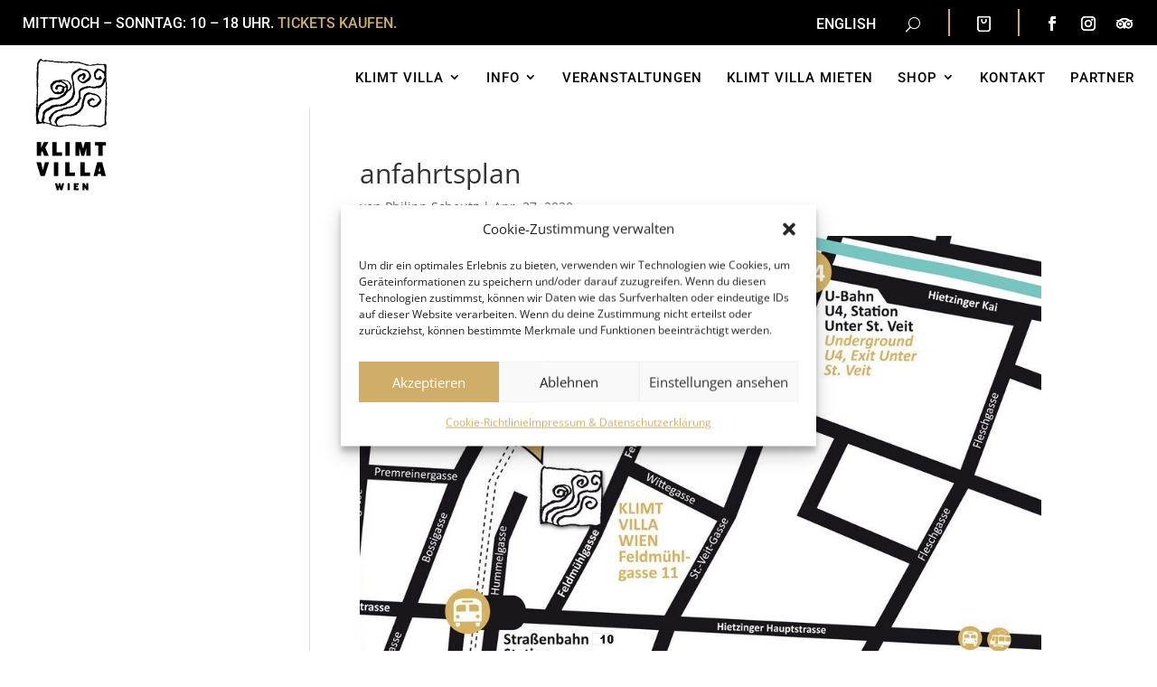

--- FILE ---
content_type: text/html; charset=utf-8
request_url: https://www.google.com/recaptcha/api2/anchor?ar=1&k=6LeWE-8UAAAAAC5IwTu1d2JjZhmd4axSC1H2bZ5z&co=aHR0cHM6Ly93d3cua2xpbXR2aWxsYS5hdDo0NDM.&hl=en&v=7gg7H51Q-naNfhmCP3_R47ho&size=invisible&anchor-ms=20000&execute-ms=30000&cb=ri1cx4psygv6
body_size: 48457
content:
<!DOCTYPE HTML><html dir="ltr" lang="en"><head><meta http-equiv="Content-Type" content="text/html; charset=UTF-8">
<meta http-equiv="X-UA-Compatible" content="IE=edge">
<title>reCAPTCHA</title>
<style type="text/css">
/* cyrillic-ext */
@font-face {
  font-family: 'Roboto';
  font-style: normal;
  font-weight: 400;
  font-stretch: 100%;
  src: url(//fonts.gstatic.com/s/roboto/v48/KFO7CnqEu92Fr1ME7kSn66aGLdTylUAMa3GUBHMdazTgWw.woff2) format('woff2');
  unicode-range: U+0460-052F, U+1C80-1C8A, U+20B4, U+2DE0-2DFF, U+A640-A69F, U+FE2E-FE2F;
}
/* cyrillic */
@font-face {
  font-family: 'Roboto';
  font-style: normal;
  font-weight: 400;
  font-stretch: 100%;
  src: url(//fonts.gstatic.com/s/roboto/v48/KFO7CnqEu92Fr1ME7kSn66aGLdTylUAMa3iUBHMdazTgWw.woff2) format('woff2');
  unicode-range: U+0301, U+0400-045F, U+0490-0491, U+04B0-04B1, U+2116;
}
/* greek-ext */
@font-face {
  font-family: 'Roboto';
  font-style: normal;
  font-weight: 400;
  font-stretch: 100%;
  src: url(//fonts.gstatic.com/s/roboto/v48/KFO7CnqEu92Fr1ME7kSn66aGLdTylUAMa3CUBHMdazTgWw.woff2) format('woff2');
  unicode-range: U+1F00-1FFF;
}
/* greek */
@font-face {
  font-family: 'Roboto';
  font-style: normal;
  font-weight: 400;
  font-stretch: 100%;
  src: url(//fonts.gstatic.com/s/roboto/v48/KFO7CnqEu92Fr1ME7kSn66aGLdTylUAMa3-UBHMdazTgWw.woff2) format('woff2');
  unicode-range: U+0370-0377, U+037A-037F, U+0384-038A, U+038C, U+038E-03A1, U+03A3-03FF;
}
/* math */
@font-face {
  font-family: 'Roboto';
  font-style: normal;
  font-weight: 400;
  font-stretch: 100%;
  src: url(//fonts.gstatic.com/s/roboto/v48/KFO7CnqEu92Fr1ME7kSn66aGLdTylUAMawCUBHMdazTgWw.woff2) format('woff2');
  unicode-range: U+0302-0303, U+0305, U+0307-0308, U+0310, U+0312, U+0315, U+031A, U+0326-0327, U+032C, U+032F-0330, U+0332-0333, U+0338, U+033A, U+0346, U+034D, U+0391-03A1, U+03A3-03A9, U+03B1-03C9, U+03D1, U+03D5-03D6, U+03F0-03F1, U+03F4-03F5, U+2016-2017, U+2034-2038, U+203C, U+2040, U+2043, U+2047, U+2050, U+2057, U+205F, U+2070-2071, U+2074-208E, U+2090-209C, U+20D0-20DC, U+20E1, U+20E5-20EF, U+2100-2112, U+2114-2115, U+2117-2121, U+2123-214F, U+2190, U+2192, U+2194-21AE, U+21B0-21E5, U+21F1-21F2, U+21F4-2211, U+2213-2214, U+2216-22FF, U+2308-230B, U+2310, U+2319, U+231C-2321, U+2336-237A, U+237C, U+2395, U+239B-23B7, U+23D0, U+23DC-23E1, U+2474-2475, U+25AF, U+25B3, U+25B7, U+25BD, U+25C1, U+25CA, U+25CC, U+25FB, U+266D-266F, U+27C0-27FF, U+2900-2AFF, U+2B0E-2B11, U+2B30-2B4C, U+2BFE, U+3030, U+FF5B, U+FF5D, U+1D400-1D7FF, U+1EE00-1EEFF;
}
/* symbols */
@font-face {
  font-family: 'Roboto';
  font-style: normal;
  font-weight: 400;
  font-stretch: 100%;
  src: url(//fonts.gstatic.com/s/roboto/v48/KFO7CnqEu92Fr1ME7kSn66aGLdTylUAMaxKUBHMdazTgWw.woff2) format('woff2');
  unicode-range: U+0001-000C, U+000E-001F, U+007F-009F, U+20DD-20E0, U+20E2-20E4, U+2150-218F, U+2190, U+2192, U+2194-2199, U+21AF, U+21E6-21F0, U+21F3, U+2218-2219, U+2299, U+22C4-22C6, U+2300-243F, U+2440-244A, U+2460-24FF, U+25A0-27BF, U+2800-28FF, U+2921-2922, U+2981, U+29BF, U+29EB, U+2B00-2BFF, U+4DC0-4DFF, U+FFF9-FFFB, U+10140-1018E, U+10190-1019C, U+101A0, U+101D0-101FD, U+102E0-102FB, U+10E60-10E7E, U+1D2C0-1D2D3, U+1D2E0-1D37F, U+1F000-1F0FF, U+1F100-1F1AD, U+1F1E6-1F1FF, U+1F30D-1F30F, U+1F315, U+1F31C, U+1F31E, U+1F320-1F32C, U+1F336, U+1F378, U+1F37D, U+1F382, U+1F393-1F39F, U+1F3A7-1F3A8, U+1F3AC-1F3AF, U+1F3C2, U+1F3C4-1F3C6, U+1F3CA-1F3CE, U+1F3D4-1F3E0, U+1F3ED, U+1F3F1-1F3F3, U+1F3F5-1F3F7, U+1F408, U+1F415, U+1F41F, U+1F426, U+1F43F, U+1F441-1F442, U+1F444, U+1F446-1F449, U+1F44C-1F44E, U+1F453, U+1F46A, U+1F47D, U+1F4A3, U+1F4B0, U+1F4B3, U+1F4B9, U+1F4BB, U+1F4BF, U+1F4C8-1F4CB, U+1F4D6, U+1F4DA, U+1F4DF, U+1F4E3-1F4E6, U+1F4EA-1F4ED, U+1F4F7, U+1F4F9-1F4FB, U+1F4FD-1F4FE, U+1F503, U+1F507-1F50B, U+1F50D, U+1F512-1F513, U+1F53E-1F54A, U+1F54F-1F5FA, U+1F610, U+1F650-1F67F, U+1F687, U+1F68D, U+1F691, U+1F694, U+1F698, U+1F6AD, U+1F6B2, U+1F6B9-1F6BA, U+1F6BC, U+1F6C6-1F6CF, U+1F6D3-1F6D7, U+1F6E0-1F6EA, U+1F6F0-1F6F3, U+1F6F7-1F6FC, U+1F700-1F7FF, U+1F800-1F80B, U+1F810-1F847, U+1F850-1F859, U+1F860-1F887, U+1F890-1F8AD, U+1F8B0-1F8BB, U+1F8C0-1F8C1, U+1F900-1F90B, U+1F93B, U+1F946, U+1F984, U+1F996, U+1F9E9, U+1FA00-1FA6F, U+1FA70-1FA7C, U+1FA80-1FA89, U+1FA8F-1FAC6, U+1FACE-1FADC, U+1FADF-1FAE9, U+1FAF0-1FAF8, U+1FB00-1FBFF;
}
/* vietnamese */
@font-face {
  font-family: 'Roboto';
  font-style: normal;
  font-weight: 400;
  font-stretch: 100%;
  src: url(//fonts.gstatic.com/s/roboto/v48/KFO7CnqEu92Fr1ME7kSn66aGLdTylUAMa3OUBHMdazTgWw.woff2) format('woff2');
  unicode-range: U+0102-0103, U+0110-0111, U+0128-0129, U+0168-0169, U+01A0-01A1, U+01AF-01B0, U+0300-0301, U+0303-0304, U+0308-0309, U+0323, U+0329, U+1EA0-1EF9, U+20AB;
}
/* latin-ext */
@font-face {
  font-family: 'Roboto';
  font-style: normal;
  font-weight: 400;
  font-stretch: 100%;
  src: url(//fonts.gstatic.com/s/roboto/v48/KFO7CnqEu92Fr1ME7kSn66aGLdTylUAMa3KUBHMdazTgWw.woff2) format('woff2');
  unicode-range: U+0100-02BA, U+02BD-02C5, U+02C7-02CC, U+02CE-02D7, U+02DD-02FF, U+0304, U+0308, U+0329, U+1D00-1DBF, U+1E00-1E9F, U+1EF2-1EFF, U+2020, U+20A0-20AB, U+20AD-20C0, U+2113, U+2C60-2C7F, U+A720-A7FF;
}
/* latin */
@font-face {
  font-family: 'Roboto';
  font-style: normal;
  font-weight: 400;
  font-stretch: 100%;
  src: url(//fonts.gstatic.com/s/roboto/v48/KFO7CnqEu92Fr1ME7kSn66aGLdTylUAMa3yUBHMdazQ.woff2) format('woff2');
  unicode-range: U+0000-00FF, U+0131, U+0152-0153, U+02BB-02BC, U+02C6, U+02DA, U+02DC, U+0304, U+0308, U+0329, U+2000-206F, U+20AC, U+2122, U+2191, U+2193, U+2212, U+2215, U+FEFF, U+FFFD;
}
/* cyrillic-ext */
@font-face {
  font-family: 'Roboto';
  font-style: normal;
  font-weight: 500;
  font-stretch: 100%;
  src: url(//fonts.gstatic.com/s/roboto/v48/KFO7CnqEu92Fr1ME7kSn66aGLdTylUAMa3GUBHMdazTgWw.woff2) format('woff2');
  unicode-range: U+0460-052F, U+1C80-1C8A, U+20B4, U+2DE0-2DFF, U+A640-A69F, U+FE2E-FE2F;
}
/* cyrillic */
@font-face {
  font-family: 'Roboto';
  font-style: normal;
  font-weight: 500;
  font-stretch: 100%;
  src: url(//fonts.gstatic.com/s/roboto/v48/KFO7CnqEu92Fr1ME7kSn66aGLdTylUAMa3iUBHMdazTgWw.woff2) format('woff2');
  unicode-range: U+0301, U+0400-045F, U+0490-0491, U+04B0-04B1, U+2116;
}
/* greek-ext */
@font-face {
  font-family: 'Roboto';
  font-style: normal;
  font-weight: 500;
  font-stretch: 100%;
  src: url(//fonts.gstatic.com/s/roboto/v48/KFO7CnqEu92Fr1ME7kSn66aGLdTylUAMa3CUBHMdazTgWw.woff2) format('woff2');
  unicode-range: U+1F00-1FFF;
}
/* greek */
@font-face {
  font-family: 'Roboto';
  font-style: normal;
  font-weight: 500;
  font-stretch: 100%;
  src: url(//fonts.gstatic.com/s/roboto/v48/KFO7CnqEu92Fr1ME7kSn66aGLdTylUAMa3-UBHMdazTgWw.woff2) format('woff2');
  unicode-range: U+0370-0377, U+037A-037F, U+0384-038A, U+038C, U+038E-03A1, U+03A3-03FF;
}
/* math */
@font-face {
  font-family: 'Roboto';
  font-style: normal;
  font-weight: 500;
  font-stretch: 100%;
  src: url(//fonts.gstatic.com/s/roboto/v48/KFO7CnqEu92Fr1ME7kSn66aGLdTylUAMawCUBHMdazTgWw.woff2) format('woff2');
  unicode-range: U+0302-0303, U+0305, U+0307-0308, U+0310, U+0312, U+0315, U+031A, U+0326-0327, U+032C, U+032F-0330, U+0332-0333, U+0338, U+033A, U+0346, U+034D, U+0391-03A1, U+03A3-03A9, U+03B1-03C9, U+03D1, U+03D5-03D6, U+03F0-03F1, U+03F4-03F5, U+2016-2017, U+2034-2038, U+203C, U+2040, U+2043, U+2047, U+2050, U+2057, U+205F, U+2070-2071, U+2074-208E, U+2090-209C, U+20D0-20DC, U+20E1, U+20E5-20EF, U+2100-2112, U+2114-2115, U+2117-2121, U+2123-214F, U+2190, U+2192, U+2194-21AE, U+21B0-21E5, U+21F1-21F2, U+21F4-2211, U+2213-2214, U+2216-22FF, U+2308-230B, U+2310, U+2319, U+231C-2321, U+2336-237A, U+237C, U+2395, U+239B-23B7, U+23D0, U+23DC-23E1, U+2474-2475, U+25AF, U+25B3, U+25B7, U+25BD, U+25C1, U+25CA, U+25CC, U+25FB, U+266D-266F, U+27C0-27FF, U+2900-2AFF, U+2B0E-2B11, U+2B30-2B4C, U+2BFE, U+3030, U+FF5B, U+FF5D, U+1D400-1D7FF, U+1EE00-1EEFF;
}
/* symbols */
@font-face {
  font-family: 'Roboto';
  font-style: normal;
  font-weight: 500;
  font-stretch: 100%;
  src: url(//fonts.gstatic.com/s/roboto/v48/KFO7CnqEu92Fr1ME7kSn66aGLdTylUAMaxKUBHMdazTgWw.woff2) format('woff2');
  unicode-range: U+0001-000C, U+000E-001F, U+007F-009F, U+20DD-20E0, U+20E2-20E4, U+2150-218F, U+2190, U+2192, U+2194-2199, U+21AF, U+21E6-21F0, U+21F3, U+2218-2219, U+2299, U+22C4-22C6, U+2300-243F, U+2440-244A, U+2460-24FF, U+25A0-27BF, U+2800-28FF, U+2921-2922, U+2981, U+29BF, U+29EB, U+2B00-2BFF, U+4DC0-4DFF, U+FFF9-FFFB, U+10140-1018E, U+10190-1019C, U+101A0, U+101D0-101FD, U+102E0-102FB, U+10E60-10E7E, U+1D2C0-1D2D3, U+1D2E0-1D37F, U+1F000-1F0FF, U+1F100-1F1AD, U+1F1E6-1F1FF, U+1F30D-1F30F, U+1F315, U+1F31C, U+1F31E, U+1F320-1F32C, U+1F336, U+1F378, U+1F37D, U+1F382, U+1F393-1F39F, U+1F3A7-1F3A8, U+1F3AC-1F3AF, U+1F3C2, U+1F3C4-1F3C6, U+1F3CA-1F3CE, U+1F3D4-1F3E0, U+1F3ED, U+1F3F1-1F3F3, U+1F3F5-1F3F7, U+1F408, U+1F415, U+1F41F, U+1F426, U+1F43F, U+1F441-1F442, U+1F444, U+1F446-1F449, U+1F44C-1F44E, U+1F453, U+1F46A, U+1F47D, U+1F4A3, U+1F4B0, U+1F4B3, U+1F4B9, U+1F4BB, U+1F4BF, U+1F4C8-1F4CB, U+1F4D6, U+1F4DA, U+1F4DF, U+1F4E3-1F4E6, U+1F4EA-1F4ED, U+1F4F7, U+1F4F9-1F4FB, U+1F4FD-1F4FE, U+1F503, U+1F507-1F50B, U+1F50D, U+1F512-1F513, U+1F53E-1F54A, U+1F54F-1F5FA, U+1F610, U+1F650-1F67F, U+1F687, U+1F68D, U+1F691, U+1F694, U+1F698, U+1F6AD, U+1F6B2, U+1F6B9-1F6BA, U+1F6BC, U+1F6C6-1F6CF, U+1F6D3-1F6D7, U+1F6E0-1F6EA, U+1F6F0-1F6F3, U+1F6F7-1F6FC, U+1F700-1F7FF, U+1F800-1F80B, U+1F810-1F847, U+1F850-1F859, U+1F860-1F887, U+1F890-1F8AD, U+1F8B0-1F8BB, U+1F8C0-1F8C1, U+1F900-1F90B, U+1F93B, U+1F946, U+1F984, U+1F996, U+1F9E9, U+1FA00-1FA6F, U+1FA70-1FA7C, U+1FA80-1FA89, U+1FA8F-1FAC6, U+1FACE-1FADC, U+1FADF-1FAE9, U+1FAF0-1FAF8, U+1FB00-1FBFF;
}
/* vietnamese */
@font-face {
  font-family: 'Roboto';
  font-style: normal;
  font-weight: 500;
  font-stretch: 100%;
  src: url(//fonts.gstatic.com/s/roboto/v48/KFO7CnqEu92Fr1ME7kSn66aGLdTylUAMa3OUBHMdazTgWw.woff2) format('woff2');
  unicode-range: U+0102-0103, U+0110-0111, U+0128-0129, U+0168-0169, U+01A0-01A1, U+01AF-01B0, U+0300-0301, U+0303-0304, U+0308-0309, U+0323, U+0329, U+1EA0-1EF9, U+20AB;
}
/* latin-ext */
@font-face {
  font-family: 'Roboto';
  font-style: normal;
  font-weight: 500;
  font-stretch: 100%;
  src: url(//fonts.gstatic.com/s/roboto/v48/KFO7CnqEu92Fr1ME7kSn66aGLdTylUAMa3KUBHMdazTgWw.woff2) format('woff2');
  unicode-range: U+0100-02BA, U+02BD-02C5, U+02C7-02CC, U+02CE-02D7, U+02DD-02FF, U+0304, U+0308, U+0329, U+1D00-1DBF, U+1E00-1E9F, U+1EF2-1EFF, U+2020, U+20A0-20AB, U+20AD-20C0, U+2113, U+2C60-2C7F, U+A720-A7FF;
}
/* latin */
@font-face {
  font-family: 'Roboto';
  font-style: normal;
  font-weight: 500;
  font-stretch: 100%;
  src: url(//fonts.gstatic.com/s/roboto/v48/KFO7CnqEu92Fr1ME7kSn66aGLdTylUAMa3yUBHMdazQ.woff2) format('woff2');
  unicode-range: U+0000-00FF, U+0131, U+0152-0153, U+02BB-02BC, U+02C6, U+02DA, U+02DC, U+0304, U+0308, U+0329, U+2000-206F, U+20AC, U+2122, U+2191, U+2193, U+2212, U+2215, U+FEFF, U+FFFD;
}
/* cyrillic-ext */
@font-face {
  font-family: 'Roboto';
  font-style: normal;
  font-weight: 900;
  font-stretch: 100%;
  src: url(//fonts.gstatic.com/s/roboto/v48/KFO7CnqEu92Fr1ME7kSn66aGLdTylUAMa3GUBHMdazTgWw.woff2) format('woff2');
  unicode-range: U+0460-052F, U+1C80-1C8A, U+20B4, U+2DE0-2DFF, U+A640-A69F, U+FE2E-FE2F;
}
/* cyrillic */
@font-face {
  font-family: 'Roboto';
  font-style: normal;
  font-weight: 900;
  font-stretch: 100%;
  src: url(//fonts.gstatic.com/s/roboto/v48/KFO7CnqEu92Fr1ME7kSn66aGLdTylUAMa3iUBHMdazTgWw.woff2) format('woff2');
  unicode-range: U+0301, U+0400-045F, U+0490-0491, U+04B0-04B1, U+2116;
}
/* greek-ext */
@font-face {
  font-family: 'Roboto';
  font-style: normal;
  font-weight: 900;
  font-stretch: 100%;
  src: url(//fonts.gstatic.com/s/roboto/v48/KFO7CnqEu92Fr1ME7kSn66aGLdTylUAMa3CUBHMdazTgWw.woff2) format('woff2');
  unicode-range: U+1F00-1FFF;
}
/* greek */
@font-face {
  font-family: 'Roboto';
  font-style: normal;
  font-weight: 900;
  font-stretch: 100%;
  src: url(//fonts.gstatic.com/s/roboto/v48/KFO7CnqEu92Fr1ME7kSn66aGLdTylUAMa3-UBHMdazTgWw.woff2) format('woff2');
  unicode-range: U+0370-0377, U+037A-037F, U+0384-038A, U+038C, U+038E-03A1, U+03A3-03FF;
}
/* math */
@font-face {
  font-family: 'Roboto';
  font-style: normal;
  font-weight: 900;
  font-stretch: 100%;
  src: url(//fonts.gstatic.com/s/roboto/v48/KFO7CnqEu92Fr1ME7kSn66aGLdTylUAMawCUBHMdazTgWw.woff2) format('woff2');
  unicode-range: U+0302-0303, U+0305, U+0307-0308, U+0310, U+0312, U+0315, U+031A, U+0326-0327, U+032C, U+032F-0330, U+0332-0333, U+0338, U+033A, U+0346, U+034D, U+0391-03A1, U+03A3-03A9, U+03B1-03C9, U+03D1, U+03D5-03D6, U+03F0-03F1, U+03F4-03F5, U+2016-2017, U+2034-2038, U+203C, U+2040, U+2043, U+2047, U+2050, U+2057, U+205F, U+2070-2071, U+2074-208E, U+2090-209C, U+20D0-20DC, U+20E1, U+20E5-20EF, U+2100-2112, U+2114-2115, U+2117-2121, U+2123-214F, U+2190, U+2192, U+2194-21AE, U+21B0-21E5, U+21F1-21F2, U+21F4-2211, U+2213-2214, U+2216-22FF, U+2308-230B, U+2310, U+2319, U+231C-2321, U+2336-237A, U+237C, U+2395, U+239B-23B7, U+23D0, U+23DC-23E1, U+2474-2475, U+25AF, U+25B3, U+25B7, U+25BD, U+25C1, U+25CA, U+25CC, U+25FB, U+266D-266F, U+27C0-27FF, U+2900-2AFF, U+2B0E-2B11, U+2B30-2B4C, U+2BFE, U+3030, U+FF5B, U+FF5D, U+1D400-1D7FF, U+1EE00-1EEFF;
}
/* symbols */
@font-face {
  font-family: 'Roboto';
  font-style: normal;
  font-weight: 900;
  font-stretch: 100%;
  src: url(//fonts.gstatic.com/s/roboto/v48/KFO7CnqEu92Fr1ME7kSn66aGLdTylUAMaxKUBHMdazTgWw.woff2) format('woff2');
  unicode-range: U+0001-000C, U+000E-001F, U+007F-009F, U+20DD-20E0, U+20E2-20E4, U+2150-218F, U+2190, U+2192, U+2194-2199, U+21AF, U+21E6-21F0, U+21F3, U+2218-2219, U+2299, U+22C4-22C6, U+2300-243F, U+2440-244A, U+2460-24FF, U+25A0-27BF, U+2800-28FF, U+2921-2922, U+2981, U+29BF, U+29EB, U+2B00-2BFF, U+4DC0-4DFF, U+FFF9-FFFB, U+10140-1018E, U+10190-1019C, U+101A0, U+101D0-101FD, U+102E0-102FB, U+10E60-10E7E, U+1D2C0-1D2D3, U+1D2E0-1D37F, U+1F000-1F0FF, U+1F100-1F1AD, U+1F1E6-1F1FF, U+1F30D-1F30F, U+1F315, U+1F31C, U+1F31E, U+1F320-1F32C, U+1F336, U+1F378, U+1F37D, U+1F382, U+1F393-1F39F, U+1F3A7-1F3A8, U+1F3AC-1F3AF, U+1F3C2, U+1F3C4-1F3C6, U+1F3CA-1F3CE, U+1F3D4-1F3E0, U+1F3ED, U+1F3F1-1F3F3, U+1F3F5-1F3F7, U+1F408, U+1F415, U+1F41F, U+1F426, U+1F43F, U+1F441-1F442, U+1F444, U+1F446-1F449, U+1F44C-1F44E, U+1F453, U+1F46A, U+1F47D, U+1F4A3, U+1F4B0, U+1F4B3, U+1F4B9, U+1F4BB, U+1F4BF, U+1F4C8-1F4CB, U+1F4D6, U+1F4DA, U+1F4DF, U+1F4E3-1F4E6, U+1F4EA-1F4ED, U+1F4F7, U+1F4F9-1F4FB, U+1F4FD-1F4FE, U+1F503, U+1F507-1F50B, U+1F50D, U+1F512-1F513, U+1F53E-1F54A, U+1F54F-1F5FA, U+1F610, U+1F650-1F67F, U+1F687, U+1F68D, U+1F691, U+1F694, U+1F698, U+1F6AD, U+1F6B2, U+1F6B9-1F6BA, U+1F6BC, U+1F6C6-1F6CF, U+1F6D3-1F6D7, U+1F6E0-1F6EA, U+1F6F0-1F6F3, U+1F6F7-1F6FC, U+1F700-1F7FF, U+1F800-1F80B, U+1F810-1F847, U+1F850-1F859, U+1F860-1F887, U+1F890-1F8AD, U+1F8B0-1F8BB, U+1F8C0-1F8C1, U+1F900-1F90B, U+1F93B, U+1F946, U+1F984, U+1F996, U+1F9E9, U+1FA00-1FA6F, U+1FA70-1FA7C, U+1FA80-1FA89, U+1FA8F-1FAC6, U+1FACE-1FADC, U+1FADF-1FAE9, U+1FAF0-1FAF8, U+1FB00-1FBFF;
}
/* vietnamese */
@font-face {
  font-family: 'Roboto';
  font-style: normal;
  font-weight: 900;
  font-stretch: 100%;
  src: url(//fonts.gstatic.com/s/roboto/v48/KFO7CnqEu92Fr1ME7kSn66aGLdTylUAMa3OUBHMdazTgWw.woff2) format('woff2');
  unicode-range: U+0102-0103, U+0110-0111, U+0128-0129, U+0168-0169, U+01A0-01A1, U+01AF-01B0, U+0300-0301, U+0303-0304, U+0308-0309, U+0323, U+0329, U+1EA0-1EF9, U+20AB;
}
/* latin-ext */
@font-face {
  font-family: 'Roboto';
  font-style: normal;
  font-weight: 900;
  font-stretch: 100%;
  src: url(//fonts.gstatic.com/s/roboto/v48/KFO7CnqEu92Fr1ME7kSn66aGLdTylUAMa3KUBHMdazTgWw.woff2) format('woff2');
  unicode-range: U+0100-02BA, U+02BD-02C5, U+02C7-02CC, U+02CE-02D7, U+02DD-02FF, U+0304, U+0308, U+0329, U+1D00-1DBF, U+1E00-1E9F, U+1EF2-1EFF, U+2020, U+20A0-20AB, U+20AD-20C0, U+2113, U+2C60-2C7F, U+A720-A7FF;
}
/* latin */
@font-face {
  font-family: 'Roboto';
  font-style: normal;
  font-weight: 900;
  font-stretch: 100%;
  src: url(//fonts.gstatic.com/s/roboto/v48/KFO7CnqEu92Fr1ME7kSn66aGLdTylUAMa3yUBHMdazQ.woff2) format('woff2');
  unicode-range: U+0000-00FF, U+0131, U+0152-0153, U+02BB-02BC, U+02C6, U+02DA, U+02DC, U+0304, U+0308, U+0329, U+2000-206F, U+20AC, U+2122, U+2191, U+2193, U+2212, U+2215, U+FEFF, U+FFFD;
}

</style>
<link rel="stylesheet" type="text/css" href="https://www.gstatic.com/recaptcha/releases/7gg7H51Q-naNfhmCP3_R47ho/styles__ltr.css">
<script nonce="ELmm5t5_VekX9dCNzC2WKA" type="text/javascript">window['__recaptcha_api'] = 'https://www.google.com/recaptcha/api2/';</script>
<script type="text/javascript" src="https://www.gstatic.com/recaptcha/releases/7gg7H51Q-naNfhmCP3_R47ho/recaptcha__en.js" nonce="ELmm5t5_VekX9dCNzC2WKA">
      
    </script></head>
<body><div id="rc-anchor-alert" class="rc-anchor-alert"></div>
<input type="hidden" id="recaptcha-token" value="[base64]">
<script type="text/javascript" nonce="ELmm5t5_VekX9dCNzC2WKA">
      recaptcha.anchor.Main.init("[\x22ainput\x22,[\x22bgdata\x22,\x22\x22,\[base64]/[base64]/[base64]/KE4oMTI0LHYsdi5HKSxMWihsLHYpKTpOKDEyNCx2LGwpLFYpLHYpLFQpKSxGKDE3MSx2KX0scjc9ZnVuY3Rpb24obCl7cmV0dXJuIGx9LEM9ZnVuY3Rpb24obCxWLHYpe04odixsLFYpLFZbYWtdPTI3OTZ9LG49ZnVuY3Rpb24obCxWKXtWLlg9KChWLlg/[base64]/[base64]/[base64]/[base64]/[base64]/[base64]/[base64]/[base64]/[base64]/[base64]/[base64]\\u003d\x22,\[base64]\\u003d\x22,\x22w75hwqfDlsOaS8OXw5rCisOEYMOvYsOsY8KwwobDvHDDrDgTWh8owq/Cl8K/JMKLw4zCi8KmEk4RR2dVNMOgXUjDlsO9On7Ck0g5RMKIwo7DtsOFw650e8K4A8K7wqEOw7wATzTCqsOZw5DCnMK8VCAdw7oIw7TChcKUY8KkJcOlY8K/[base64]/DnlVES8Kzw5nDh8OlBcK4w7V1G0E0DcO/wp/Cpj7DpD7Cr8O4eUNswp4NwpZTTcKseg3CssOOw77CpAHCp0pHw4nDjknDrSTCgRVtwovDr8Oowqssw6kFasKiKGrCvsKqAMOhwqvDgwkQwozDoMKBAT8mRMOhHHYNQMOMZXXDl8Kiw5vDrGt2NQoOw6HCgMOZw4RRwpnDnlrClgJ/w7zCgxlQwrgqZiUlZVXCk8K/w7HCv8Kuw7I8DDHCpxpqwolhBMKbc8K1wq7CgBQFfhDCi27DjHcJw6kMw7PDqCtGWHtRBsKgw4pMw65SwrIYw5/DlyDCrTrClsKKwq/DiAI/ZsKuwqvDjxkAVsO7w47DkcKXw6vDol/Cq1NUccOlFcKnH8Kxw4fDn8KmHxl4wrDCjMO/dkMtKcKRAzvCvWgqwpRCUWx4aMOhUkPDk03CqMOSFsOVeyLClFImecKscsKow7jCrlZLRcOSwpLCmMKew6fDnhxzw6JwOsO8w44XM2fDox1jGXJLw7gmwpQVasOUKjdUR8KqfULDpUg1acOiw6Mkw4LCocOdZsKpw77DgMKywooBBTvCmsKcwrDCql/ChmgIwoYWw7diw4rDnmrCpMOeHcKrw6ITBMKpZcKDwoN4FcO+w5dbw77DrcKnw7DCvyHCoURuVsO5w780EBDCjMKZLcKKQMOMZQsNIW/Cj8OmWQM9fMOac8O0w5p+P3zDtnUgMCR8wrVdw7wzasKTYcOGw4/DrD/CiGJdQHrDgQbDvMK2O8KJfxI6w5o5cQTCj1BuwowKw7nDp8KIH1LCvX7Dl8KbRsKvfMO2w6wVc8OIKcKjd1PDqiFxMcOCwq/[base64]/DjXbCnGlUw4wfeMOdAMO3w4/CocKaN1XDlsOswqXDvcKRw7Raw4RdQsK7wq3ClsK8wpzDnhvCmMKrHS5NV33DsMOrwpYzBDYgwrvDpkJAWMKYw5smdsO7aWHChx3CsT3DpEEeIyHDosOzwrxsZsOeJC/Cl8KKJUUBwrvDkMK+woPDujDDrURaw5wmWcK9IMOSbB8Rwp3Cg1/[base64]/w5dnw4PCvsKLwq/DpcKRw5bCmCtqXAhiRChBSiJjw4HCvMKUNMOGSRTDoWLCjMO/wp/DvRTDn8OqwpV7JBvDmgNNwoRaPsOew5kGwqlBMkvDjsO3J8OdwoZlSRsRw6zCqMOhJiLCt8OSw4TDqVfDjsKrAFI3wr1kw5Y0VMOmwpRdcmfCizBuw5cqYcOCV1/CkR/ChhXCoVZgAsKYC8KhWsODH8O3R8O1w6YLClV4Fy3CjcOISgzDp8Kmw6HDtjvCk8OEw4pafC/Dh0LCkVN2wqc0WsKhZ8OMwpNPfWwFYsOiwrdaIsKYSDHDqg/[base64]/CnMKyKSgmwrfCjiBPwo8mw4PChsO/Q3HDtMO0wqHDkHfCiDUGw7rCmsKuV8Kwwo/Cg8KJw5ZUwoENMMOPDsOdYcOHwo/DgsOyw5nCnRXChzDDncKofcKcw5zCgMK9fMOawqEdeDTCsi/[base64]/w47CmGLCkMKsLMK2GFxfT8OWHcOSw6XCtnTCqcKPZMKCa2HDgsK3wqXCs8KVV0vDkcOvJ8KQw6BKwpLDkcOrwqPCjcO+YzXChFbCs8KpwqgawoHDrMKkPzYQK31UwrHCpExZdQ/Ch0M1wobDrMK8wqoWCsOJw6RfwrdBwpY3eCjCqMKLwox1T8KnwqYAacKCwrRNwr7CqgR2ZcKLwqTCkcObw51ZwrDDhBPDnmZcNBElVU3DjcKNw7VpUWgyw7LCjMK4w6/Cr0TCmMK4fFc6wrrDsn4zFsKQw67Du8OJV8OUB8OkwqDDvgwCAVLClkXDocOUw6XCilvCvMKSAmDDisOdwo00WirCi2XDiV7DsQrConIhw6/CjTloZjtGUMOuRkdAZw3DjcKVWVtVSMOnF8ONwp0uw5BubcKDZVE1wp/CssKoKinDtcKVccKJw6JJw6M1RD9/wqbDrRTDoDVEw60Zw4JsKcOVwp1ONXTCsMKmP1ppw7zCq8Kgw73DuMOGwpLDmG3DmRzCsFnDnHrDr8KbBzHCgm9vI8KTwoUpw4bClxXCiMOtPGTCpnHCo8OZB8O1JsKFwpDCtkkjw6AwwoIfBsKZwo9VwqrDuTXDhcK0Mm/[base64]/DvMOBw6g/w4zCj8OLE8K0wrFJS8KrQlnDv2XCikXChAV4w4webCxTOwbChgExacKrwp9Gw5HCisOcwqjCqWYwBcOubMOjclN6BMONw4FswqLCsTl1wrMyw5IfwpTCmzt5CRR6M8K7wp3CpR7ClMOCwojCpHDDtnXDqmcNwpLDkh9cwqHDqBUGR8OfMmIECsK9fsKeJD/[base64]/woHCvmQpw4ogKgJQXxQsXcKQR8KkLMKUWMKLfxVdwpoWwqfDt8KnRsOMJ8Opwp5EHMOtwqQiw4TCscOPwr9Ww4IywqvDhBMSRyPDgsO8UsKewoDDlMKMGMKTfsOsD0jDsMK1w7DDkSpWwpLDpcKRDcOEw7ESJsOvw4/Clgl2GHM3woAzEGDDtnNIwqTCl8KuwrA2wpjDmsOkw4bCtMKQOGjCkHfCtCrDq8KJw55KS8KgeMKmw7RFHxnDmUzCs2JrwrZ1JmXCgsOgwoLCqBshFn5awq5mw70nwosgZxDDlkXCpkF1wpInw5Qhw7wiw6XCrnrDj8Kqw6zDlsKDTRZmw7/DnRTDtcKhwrHCnxTCom0OcWJCw5/[base64]/ChRrDnEFqw7zDpn8ww7hiw4bCpsO8KSHChMOCw7p2w4PCny8lRhTCmEPDjMKow5PCi8KDGMK4w5RPH8OMw4DCpMOeaBPDgH/Co0xvw4jDrjbCn8O8DGx+flrCjMOcX8KMUQbCnx7Cl8Ovwp4Dw7TChiXDg0VUw4LDi2HCnRbDjsOCesKUwoLDvgMLLCvDgEEnL8O1XcOLU2IIDVHDvUMVV1jCljEnw7Rvwq/CmMO3cMORwrPChsOaw4vCtlNYFsKFYELCghs/[base64]/CucKMSMK2EsOCwo05EcK4GMKkw5MpasOMw7/DtMKobx4/w5BQVsONwqppw5V/wr7Du0HChmrCncK3wrTDgMKjwpXChS7CtsKuw7HCl8OHMsOgHUYDIEBLB1bDlnwpw73DpVLCo8OLdiE0dMOJfhDDvwXCsVTDtsOVGsKsXT/DnMKRSzLCgsOdD8KBQXbDsUPDowzDqE5eWcKRwpBXw5fCssKcw4PCvHXCqnFpFSBQNmpBD8KsAi5Gw4HDqcKdAiAdNMOtLyJmw7XDl8ObwoNHw6HDjFPDsCrDisKXMGPCm3wGEWtbKFYxw70Zw6HCqnDCicOpwrXCgHcIwr/[base64]/bl0sw5LCmsK2a03DscOWw7HCqUfCtlzDvFfCsCA0w5rCl8K6wp3CsCI2CTBawo5uP8KVwr8NwrPDohHDgAvDpVdHTXvCgcKsw4/Dt8OOVS/Dgl3CmHXDlzHCncKuRsKlBMOqwqhTCMKMw5V1cMKzwps+a8Onw65hf3NebWfCuMO5ABLCkz/[base64]/wpXDoDI3wqDDuMKVHQDDmsOSB8OvKRowenvDjXc7wrTDl8OaeMOvw7rCoMOMACM8w71Iw6AQbMKgZMOyNGxZesO9YSQ4w7UOUcOswp3Cgg8QbMKAOcOQLMK5wq8HwoIVw5bDjcO7w7DCjhMjfDfCicKPw40Ew4EOIXrDmVnCvsKKESjDlcOEwojCqMKowq3DtxxdA0s/w61xworDusKbwrgaEMOvwq7Djjh1woLCjmvDnRPDqMKIw5ACwp0hW0p4w7ZnHMKZwoctYybCkxfCumxdw4FbwqpTOVfDgTLDicK/wrBkJcOwwqHCmsOELC0fw4Y9aB0jwotJKsORw5ZAwqxcw60RbMKODsKEwp59DWNJNSrDsGdmcHLDkMOEUMKhL8OTVMODO2xJw4ojdX7Dom3CjsOtw63Dm8ODwrNQM2vDrMOyCkfDlwRgN1xKFsOeGMKIUMKaw5DCsxLCgMOZwpnDmksEGQh/w4rDl8KICMOZaMOgw5oUwqDCrcK4YMKdwpV8wo/Chj5EEjhfw7zDpVwHOsObw4MkwpbDrMOuSgABJsKUHnbDv0TCqcK0V8OdORfCh8O0wr3DjgDCv8K8bkYVw5VoXz/CumFbwpplIsKmwqRJJcOabTfCsXRmw7t5wrbDq2wrwohqJ8KaUl/CnFTCqmh3e0RwwoEywofCi3Enw5tlw48/[base64]/DncOCwrjCvcKsVcKhTcOLNGIxw646wpkHFMOXwpnDgXfDgCxyGMKrDcOhwoPCncKow5jChsOhwpLCj8KCacOWN10wOcKIcXDDlcKWwqoIexRPBC7DoMOrw5/[base64]/DinXDjU3Dk8OeAmxNw7/DlcKQwovDgMO7FcKEwrMZSzrDhRUxwojDokEjCMKaQcKxCxjCv8OVe8OlDcKnw50dw6zCsQLCp8KjVMOjP8Ofwr95N8O2w6EHwqjDgsOHcTIbcMKhw4w+dcKLTUjDjMOVwo1VRcO5w4nCkR/Ct1gBwrouwrJcdMKGLsKFOhbDkFxJX8KZwr3Du8K3w5bDuMKDw7nDgRrCon7ChsKFwrbCm8Ocw4DCnybDuMKcH8KDdFTCisOuwrHDnMOGw67DhcOyw6sUScKWwqQkbyoSw7cNwoQMVsO5wo/DvBzDmcKZw7XDjMOME1hgwrUxwofCs8Kjwo87NsK+PVTCssObw6PCucKcwr/Cq2fCgA3CkMKCwpHDssOlwqMXwotDHcOIwoUlwoxXY8O3woENQsK2w6JdTMK8wpdhw55Gw6TCviTCrT/Ck2vCucOhFMKGw61xwrfDv8OUJsOZIhQHC8KrfSpyecOkacONUcK2HsKBwrjCrV/[base64]/w5zCrTRGw6DDunTDpcOIw4PDn17CjR/Dq0RdwrjDkW8JTMOafgHCjA3DvMKYw7I8CD9Wwo9MAMOtcsOONHwsaAHCglrDmcOYDsOvc8OcUl7DlMKGWcKGMXPCsyfDgMK2IcOUw6fCsikwFR1qwpjCiMO4w6XDqMOIw57CnMK4Y3kuw5rDpXLDo8OswroJaU/[base64]/WE94EkM+woTDqnMww6vCl8OYCcOJK3Ffw7Y0IcK7w7nCuMOgwpzCjcOHZwJYPyxEeycZwqfDhUp/[base64]/Cg8OYw79XD8KRM2XCi8KLTgfCqnDDkcO/wrTDrDcjw4rCgcOfQcOWZ8KHwoR3biBcw6fDu8KowpAHUHDDgMKnwoDCnyITw7vDtMK5eAjDscOVJxTCqMObHiXCtnE/wrbCtgLDqXtLw4dHfcKnJ21UwobCmMKtw7fDq8Kyw4XCtnwIH8Kqw5bCu8K/[base64]/ChcOsw5fCgCzDgl1QwrPDusKCRwtAej3DjjpUwrXCncKNwqbDkXDCoMOow4Fsw43CkcKcw5BQJsOBwovDuA/DqmjClVJEc0vDtGEmLHU2wrw2LMOUVHwPZjHCi8OKwoVOwrh/wonCuFvDu27DtMKowqPCuMK0wo92M8OxUMODHU13IcKrw6nCriFPEU7Cl8KqXFnDrcKrwqwyw7/CsBjDkG7CsADDiE7CocOdFMKPdcOTTMK8CMKtSEc/[base64]/CjcOxw7RBNTDCnMKUw5vCmcOwEnzDj8OhwpPDvsKkAwLCviwmwq4MGcKcw6DCgjlVw75+UMOycicUUl8/wrnDgWYtScOvUcKTYkA+T351O8Kbw7bCuMOuWcKwCxRxD0PCqg4sUgrDsMKVwp/CvhvDsHfDmsKJwqLCsz3CmAXCpMOuSMKvBMKIwq7CkcOIB8KNXMOyw5PCsC3CoWPDgkAMw7vDjsOoIxUGwrfCikQuw6ckw4lEwp9eN2wvw7ACw6x5cxsVVVnDtDfDoMOqSmRywps7HyvDo0xlQcKHNMK1wqjCgALDo8KXwqjDmcOVRMOKfCfCtBVpw5DDuG/[base64]/w5TCsknDumsEWMOhw7cyVsO4wqMOwoDCmMOeKSdlwozClV/CnzjDgkXCuyUQEsOVOsOAw6giw5bDvU1TwozCo8OTw57Dr2/DvVBoPEnCgcOSwqguBW92HcK/w4rDrBbDihJ/Jh/DtsOXwoHCusO3fcKPw6/[base64]/FkbDtsOVScOTw5URwr9awpw4dyBMw4l0wrxQVMOKLgsdwoXDtcOvwq/DncKVNV/[base64]/[base64]/CsCZ5w6DDtlDChQjCvMOiw4PDosOUwp0Xw6ozLSUHwoE9UFhlw73DlMOSNsORw7vCuMKSw6ciJ8KrKBp1w40XcsKyw4s/[base64]/[base64]/DjFLDrUM+w4nDgH7Cs3zDkB0CwqfDq8Kew6YEd1jDkE3CpMKbw6Jgw43DhcKfw5TCkkXCocONwojDv8Ouw6hKORDCs2rDuT4CQAbDiR8Uw702wpbCplbCtRnClsKWwr7DuxExwrDCucOhwpVkGcO4wqNWbGvDpEp9HcKPw7QYw5/Cr8O7wqPCuMOmDHXDnsKDwqHDtQ7CosKEEMK9w6rCrMK2wpPClRg1K8KeXS9EwqRZw60rwqoTw6Vwwq/DnUEINsO5wqtrw6VwNmUrwrXDoFHDgcKswrHCpRTDmcOuw6vDncO9YUsQH2RLCkstLMO7w7DDm8KVw5BxLFYgBMKWw5wCZlfDvHVsegLDlD9RP3oFwqvDmMO9JB12w4xow7txwprDqUbDi8OFLGHDo8OGwqVmwq41woMtw63CvFdLGMKzWsKcw710w7U/GcOxeTEMDULCjWrDiMKHwqbDg1cFw4rCuFHDtsK2MRrCpsOUKcOnw5M/H2PCiGAFTEXCr8KvS8KXwpEFwopTLxlDw5LCuMKWNcK8wphWwqHCrcKmWMK/[base64]/[base64]/Dv8KYFX4rY8KFw6oEw7XCm2XCrENvw6XCvsOmwqA5I8K6NVnDn8O1c8O+fjfCjUbDkMOIDQ43WR3DocKAGFTCmMO7wozDpCDChRjDpsK9wr5PKh8GVcOOYQoFw5IEw78wT8KWw7BqSFrDjcOEwpXDmcK/eMOHwq0XQzTCpUnCgcOmaMO0w73CmcKCwqzCoMOuwpnCmkBLw4UoVmDCqRt/[base64]/DjxnDscKRwrbCtsOywpxVw7RAAHTDvEXCoj/[base64]/CcOHUy3DqQXChcKCw4zCqcO4dsONwqkSw7XDkMORBQfCn8KpesOrfAtIccOVG2jCoTYow7XCpwDDjGPCqg3ChiTDvGoXwqfDvjLDtcOgHD00dcOJwpBIwqUBw43Dg0Qew5tXI8OxRzvDqsKgMcO0bn/Cjz/[base64]/BcOMRcOOa8OGwq/[base64]/CmcKzNznCsnZRw5QaBRUlw4fDkcONw4bCtMOgw517w5jCj1h6wpjDlcKnw6bClMOeGDlXBcOoWQrCt8KoScOjGCjCnh8Qw6DCjsOQw4HDqcKIw5IKXMKaIz/CucKtw6EzwrbDsBPDscOiTMONPMOzB8KPUWVww7lgPsOtIEfDlcOZWhzCsnnDhDFvRsOfw60/wqxSwoRQw4RswpUxwoZfLg0twrNKw4hpakzDusKmDcKPM8KkN8KIUsOxTn7Dnggww4lCXRHCnMOFCkYNWMKOUTLCpMO6dMOJw7HDhsKAWivDqcKEGTPCrcK5w6zCnsOCwrAwd8K4woY3Gi/[base64]/[base64]/DkMOmUE7CjMKww7DClD8FA3BVw59vIMKhUgfCmg7DtsKuAsKvL8OHwqzDqSHCvcKhasKiw5fDvcKII8OZwrsxw6zDqDFnL8KNwrNFFhDCkV/Dk8KqwqzDqcOZw7ZJwrrDgkZsbcKZw6dxwpQ+w7JUw77DucOGEsKJwp3DsMKsVGJqbATDpUZGCcKWwpgMdnc7cEbDtmnDv8KSw7knAsKiw61WSsOZw4HDgcKnY8K3wp5Gwq5cwpPCq2XCpCrDqcO0CcKgX8Kowo7CvUtobTMTw4/[base64]/w4nDpsK0RwkBbcKxewwSWV7DnMKNR8Kawr3DoMOzXkMdwqI+XMKebMKJAMOlIMK9DsOZwqHDnsOmIEHCkgsQw4rClMKwTsKCwp0tw6jDncKkFDlQEcOWw5PCucKAFgYyDcKowrV3w6PDgHDCo8K5wqVnZcOUe8OUJcO4woLCrMO2ATRYw4Row7YswpvCgE/CscKiEcOtw4nDvgghwpdNwq1sw4pcwpLCoH7Dkm7Du1dfw6bChcOhwoLDjVzChMOhw7zDgX/DiwPCoQnDisOEQWbCmhvDgsOAwpTCm8KcHsKPWsKvIsO2M8OWw7bCocO4worCrEAPMhQkU2JiccKfGsOBw7TDscOTwqpfwrfDlUoNJsOUaXJOK8Ope2Rsw4QdwoEiEsKSXsOTJMKVbsKBN8O9w5IFWn/DrMOyw5MrZsOvwq9dw5XCtVHCgsObw4DCvcKnw4/DmcOBw4EPw5BwQsO+w51vfR3Du8OvHcKMwoUmwr3CrB/CqMKRw4/DngDCsMKQKjkjw4LCmDcrWwd/[base64]/[base64]/wqElT8Oaw6QFwqc3DcOKWcKHw7nDsMKEXcKTwq4Vw4/DuMKtIDcSP8KqHnLCn8Opw5lAw4hOwps8wovDosK9UcOQw5rDqcK5wrhiSDvDq8Oew4rCgcKVRzYdw7fCssK5ORvDv8O/wpbDk8K6w53CrMO3wp4iw6PDkMOROsO6PMKBRyPCiA7DlcKhbXLCkcOYwo7CsMOwUVVALj4gwqgWwqIXwpFPwrpOUG7DkG/DjWLDgGItTsO0ESJhwowrwp/DoGzCp8Orw7BtTcKmVxvDnh3Ck8KLVFXCmmLCtRwpTMOSWl98flPDmsO1w4oawqEff8O6w7vCvkTDm8OGw6ARwr/CrlbDiRQgShTDlUoEScO+LMKaDsKVLsO2FMKAeT/CosO7NMO2w77Cj8KMIsKVwqR0JC7DoGrDpXnDj8O0wqp2cRLDgwjDn0BWw4kGw5Jjw4wFaFZRwq4Qb8Ozw4xRwox9HkPCu8OZw6vDvcORwokwQiLDsjw4RsOuacORw7MswqzCiMOxNcOaw6/DhUfDoFPChGLCuVbDgsKnJl7DpzZHPlLCmMOIwrzDk8K5wqfCksOzwp/DmT9pSj9TwqXDsRUqa2oHNnkPQ8OawobCkwNbwq3CnW5hwqB/[base64]/[base64]/[base64]/woPDmxrDr8KiwprClsOiw6M1wqjCgDQPw5h0w5dEw609SCjCj8OfwolswqNfN0wNw7w4G8OVwrHDqSEFMcO3C8OMLcK8w6/CisOsH8K2ccKdw5DDtH7Dqn3CuGLCucKQwp/[base64]/[base64]/dMKQVsOdwoXDv8Ksa0xFL03CqMOqRjrDtcKeNMKlVMKUExrCpV8mwpfDnj3CvV3Dmjg6wo3DiMKUwpzDpGhMTMO+w548aSw3wppxw4AVAsOkw5MfwoMCEH4iwqNhOsODw73DlMOewrUkDsOVw53DtMOywox8HxvCpcKJccK7VWzDmQsNw7TCqD/[base64]/CtC3DncOKwoxlUCnCo3pwHl3Cr8KtVGptw7LCtsKoQU5gf8KwfWvDk8KqZWPDjMKLw5lXCnl3PsOMBcKTMg1LAgXDhUTCu3kJw6/CkMOSwqZeWV3DmUZsScKOw4TCk2/CqmDDm8OaLcO3w6tCQ8KXEy8Iw5g9XcOdKRU/[base64]/[base64]/WjxNw5/CiXR+XHx8C8ODwoTCsnlAw7lyTsK/[base64]/CgRYBwq3Dvl8WDMOUKEo9w707wr9uThnDhjAHwrNQwpvDl8KIwojDgipbPcKDwqzDv8KGGsOIC8Obw5IYwoDCuMOCSMOhQ8OVN8KecBPDqAwVw7zCocKfw4bDgWfDnsO6w6oyFGLDli5ow5tQTmHCqx7DqcOAC1ZdVcKpC8OZworDqGMiw6vCtjPCoSfDuMO/w55xcULDqMK/KBIuw7cXwp1qwqzCkcKufD9KwpXCiMKjw7Y7b3LDg8O2w4vCq2duw47DrcKNOAMzdMOfDsOXw6vDux/DqMOYwrLCh8OcKMOyasKdLMOUw5zCpWXCuXZGwr/CsEEODTJ+wrMqSTAFwpTCpxXDlcKIVsO5TcO+S8OOwqXCt8KoSMOLwobCncKPVcO3w7/Cg8KNfBHCkg7Do0/ClDFadlY/woTCtgXCgsOlw5jCssO1woppEMK3wpV5TGtPwr8qwod+woXChGoqw5fDiEsxQ8Kkw4/CisKiMlrDjsKgPsOhNMKiKzcQbHfCj8KbV8KbwqFGw6TClxs3wqQpwo3Dh8KdT1NTazFawoTDsx3DpUbCs1XDscOANsKTw5fDhBTDuMKPQBPDtxtGw4g/d8KHwrPDn8OPCsOiwqfCgMKbK2DCpkXCqwvDvl/CsR1qw7BYWMOyaMO7w4o8UcKdwq/Do8KCwrINElbDi8OxIGB/LMO/[base64]/GcOtwqMlYQg5wqvDh8KGcWPCr8K+w7jDnMO3wpQ2McKQQGIbK1hwUMKdfMKxaMKJBHzCnUzDoMK9w5MbX3zDo8KYw7DDvTMEZMOBwpJ4w5dhw7c3wqjCiSQgeRnCimLDocOgbsO8wqFUwpPDvsKkw43DsMKOF3lWGWjDs3t+wrbDnwl7PsO/[base64]/w7tHw4LDtsOdw4vDnEXDrMKFY8K0w6bDj8K9dAnDn8K5w4LCuTPCsmc/w6nDiCcvwoVVfRPDkcKGwpbDknXDkm3CmMKxw5tYw4Qaw7IqwpEBwofChDk0DMONTcOvw6LCuiZyw6d0wrIkKsK7wo3CkSnDhMODGsOhXsKpwpjDnE7DlytCwp7CuMOUw51Fwolkw6rCisO5MgXChmVDGG7CqDPDnQXCsW9uBjrCi8KcAj5TwqbCpU3DncO/BcKzEkoxU8OKS8KYw7fDpHHCh8K8OsOzw7HCgcKpw5ZKAlvCtMK1w516w5jDm8OzDMKab8K+wqXDisOuwrFyfMOyT8KET8OIwohHw5k4bkV6fTnCsMK7F23Di8Oew7Btw4LDqsOydWLDhgc3wo/[base64]/DiR9eJsOAPcKowqHDomXCvwovc2LDoAE/w61jw5J9w6TCjFHDn8OfAQbDlMO3wolBAcKpworDkXfCvMK2wrMFw4Z0V8KjY8OyAMK+IcKZQcO/bGrCkFDDh8OVw6/DpCzChR8+w5glHnDDj8Kxw53DkcOwdkvDqhPDoMKLw6HDpV9EQ8KUwrlEw5rDtw7Dg8KnwoUKwpQfdGnDozw/[base64]/DnVVUwosrwpLCpcKrwoXCkDoXwppNw55hwp/CpDddw405JiAOwpUhEsOPw73DqF4RwroBJsOGw5LCjcOjwpbCiFt9U3MOFxrDnMOnfjfDrxRnfcOcCMOMwogUw7zDk8OqImNYWsKmU8OkRMOjw6dLwqvDp8O+MsOqCsKhwoYxWABNwoY/wrlTJiFPJgzCmMKgQxPDp8KWwqnCozTDt8KmwoXDlBgZST5xw6XCrsOcLUVFwqJnFjIqDRjDkSx4wo3CtsOXM0MiGDMOw6LCkCvChx7ClcKow53DojNFw5Fsw4A1A8Ovw6zDviRjwqMOKWVow7MQIcOlBifDp0Afw5sCw6DCsn55Dz9xwrgjKsOxMXsALsK2fMK/YjBTwqfDnsOuwo9qATbCqxvCsBXCshF8TUrCoS3Dk8K4ZsKZw7IOShsBw6kxOTfDkh1WVxokfzd6Hhk8woNsw5NCw546CMOlKMOQTBjCmiBRbgjCqcOXw5bDmMORwpInKcOOAh/[base64]/[base64]/DmnV8K2bDqMOkdwYHwq8fwoUsQivDhhPDhMKXw40hw7DDmFk+w6p1wolCOXHCmsKKwoQdwowowo1Yw7dvw5N8wpsCbh0ZwobCpQ/DncOcwoLCpGsNAMKOw7bDmMKqGXg9PxfCisKwSijCpsO1QsK0wo7Cmxl0J8KWwqUBLsOkw515acKNDMOfc0ZowrfDocOSwrfDj3l0wqIfwpHDiDXDlMKue0dXw6N6w49tHwjDlcOoLUrCpXEqwq9Dw5Y/dcOpHTcXw5nCj8KPN8Kjw6kZw5V9QjwCeSzDkGs2IsOOXSjDlMOnaMKHb3o+AcOnEMOpw6nDhRPDm8OOwp4Fw6dDLmpCw6rCsgQQRMOJwpFlwpHDi8KwDko9w6jDnypFwpPCoBx4B0/CrH3DksOlUQFww7fDpMO8w5URwrfCsU7Cq3fCvVDDumUlBTvCiMK2w5tFNMKfPDJTw604w5ocwoPCqSIkEsKew4vDr8KWwobDqsK/[base64]/CkHrCrxHCuSgdwrRNw7PDicOfwp7Dq8KXwqDCo2/CvsO9GmzCusKtBsKhwoR4DsORTsKvw7sCwrJ4ciPDlFfCllljfsORIWXCgRrCuXcARhdTw6UJw4hzwrUpw5HDmnjDvsKZw6wnVsKtDR/[base64]/[base64]/P8KQw70BwrByZsKpbBxkw5fClRldYUY7w7zDkcK/AwnChsKVwqzDhsOHw6s3BURvwrzCjcKnw7l8GMKDw7zDg8KJLMKDw5zChsK2wqHCkFcrLMKSwqJEwrxyBMKjw4PCu8KINmjCu8O5UWfCosKLHSrCjcKAw7bCpHrDujPClsOlwrsfw7/[base64]/DgwrDr8Orw6MXw45nwoRzw7jDoA4BJMO6aENvEcKNw4p6BBAewp3CgAnCuBlWw6DDuFHDqxbCmhRfw6AVwonDuyN/KX/DjEfCm8Ktw71Dw4duEcKaw6LDnnHDkcOSwoRUw73CkcK4w4vCnh3CrcO0w5lAFsOacALDsMO5w49RMVMowptYfcO1wrjDu0zDt8O0woDCizDCgcKnalLDjH7CnyzCixEoEMKvacKJTMKhfsK+woVHYsK3b09MwqJ0HMKfwovDhhsTF0x/agc7w4nDusKDw6cxdsOJZzo8SDFyVsKiJXN8JixDDDpCwoQ2cMOKw6c1w7nCtsOdwr8iVQtjA8Kjw4lWwrXDs8OgY8O9QMO4w5fCk8KSIU9cwpbCt8KVBcK/[base64]/DgAdzwqTCuMOpVsKXw5Y9wpBbwrnCosKSSVZULg9vwp7DisKbw5EBwpHCiWnCnxF2EXrCmMKRdB/DvMK1KELDt8OLZ1fCggTCq8KYVn7CsRjCt8Kkw5hUL8OPWUw8wqVSwpXCnMKUw7poHzELw7/DpsOeKMOIwpPCi8Obw6R5wrk0EQJbDFrDmcK5bVjCnMO/[base64]/[base64]/DicKTf8OhPMOPw4kWwporWcK/MFspw5XCtmI/[base64]/DicKxw6rDicOIfw8Yw7vDlElQbwzCu8Kgw6vCuMKZw6LDisKKwqLDr8OZw4ENZlHCmMOKEHciVsO6w5YGwr7DqsOHw6HCuBXClcKzw6/CmMKrwqhaRMOdKX/CjMKUdsKqcMOXw7LDux9Mwo5MwpUxW8KaTT/DrMKKwqbCnFfDoMKXwrLClMOqUk8KwpXCj8KswojDiEkBw6dTL8Klw64rOsOjwolxwqFgWn1RUXXDuAV0fnFdw6V9wpHDuMKxwovDmilIwpRNwp0+PEoJwo/DksOqe8O0UcKqRMKpenMTwrd7w5TDvHTDkiXCg1IeOMK/[base64]/DkMKHwrHCp8Olb27CosOOAkDCm8KuJHzDkyxKwrfDti4+wq/[base64]/Dh8KAw6PChsKGw7YcDsOpwqxjNcOew5zCsWXDl8OWw6LDmCN/w4PCjhPDq3XCi8O6RwvDlDhow7XCjlcEw73DvsOyw5bDqTTCosOzw79mwoLDmXDCpMKkMS0Aw4LCihjCs8KvXcKvesOlKzDCu00+LcKpKcObGjbDocKcwpRmWSHDuGh1XsK7w5LCmcK7RMOaZMOqDcKQwrbCqRTDr0/DtsKAVMO6wpRGwoLCgghEXxPDuDvCsg1zfnc+worCgH/Dv8OsdB3Dg8K+SsKGD8KHc0nDlsKsw77DjcO1UgbChD/DqVEswp7DvsOWwo3Dh8K3woh3HjXCucKsw6t7L8O2wrzDqlbDi8K7w4bDhxItUMKNwqtgPMK+wp7DrXFzFgzCoAwCwqTDhsKXw5xcQzrCkVJgw6HCui4POmDCpWx5U8KxwoVLM8KFZm4iwojDqcKgw7PCnsO9w7HCpy/DjMOPwpXDj0TClcOOwrDCi8KBw68FDR/DhcOTw4/[base64]/Ckx3DmcKye3s4w4fDhsKTC37Do8OZZ8K2wr8WaMOgw6IoG15AQEsowpfCvsONW8KWw6bDj8OeI8OFwr0RA8KEBVzCkzzDqC/Cn8ONwpTCjhdHwpN9SMOBAsKgCsOFLcO5a2jCnsO9w5NnKlTDjF5Aw6jCgDdYw7BEenJVw5Yjw5dsw63ChMOTZsKACwNNw4pmM8K8wq/[base64]/DnMOtFDDCk8K9CMOUwqkcCA9aH8OQw5ZdCsOxwpHCsjXDiMKeZ1DDlGrDuMKdDMK6w53DqcKvw4k+wpUFw7Ahw4cBwobDp1xLw7/DpMO+b2IOw5Uwwoduwpc0w4kaNMKBwqPCowJnHMKpDsOYw5LDgcK/ZA/Dp3vDn8OZPsKjJVzDq8K+wqDCqcKDbSfCqFkqwqVsw6/CnFMPwpppYVzDsMKrKMOEwozCgjstwoZ5JT7CqBnCuQMOJ8O+Nj3DkTfDk0/DhMKpdMK6X0bDjMOAAyBVKcKNRBPCmcKsY8K5XcK/woobcCHCm8OeX8OyP8K4wpnDgcKMwpnDhH7Cl0EDBcOuZ3vDu8KjwrU6wonCr8Kbw7vCpj4Bw6AwwrnCpknCgRgMOzJBEcOww43DlMO4DMK+ZcOxTMO9YjtVfhtzB8OpwqZrZy3DqsKjw7nCp3o5wrfClXJTJsKMHTbDi8KwwpXDpMO+dTBhN8KgcX/CkSM0w4DCucKnLMOUwpbDhVvCuzTDg1bDjkTCm8Ocw77Dt8KOw4c3wr3DjXzClMKdPF8sw6UQwr/CocOzwrvDg8KBwqluwr3CrcKpC3TDpXjCmlN8CsKud8OyIE8gGBnDk0IZw7kswqLDrG06wo8uw7d7BQvCrcKswoXDgMOGe8OjEcO2SV/Dr3XCh0fCvcKEF3rCk8KBNDEfw4bCulHCkcKxwoXDj2/DkXkNw7FtQsO8M197w5hxYCTCrMKJw5lPw6oHYiXDv3J2wrIJw4XDmWPDkMO1woRXekPDjDTCvA\\u003d\\u003d\x22],null,[\x22conf\x22,null,\x226LeWE-8UAAAAAC5IwTu1d2JjZhmd4axSC1H2bZ5z\x22,0,null,null,null,1,[21,125,63,73,95,87,41,43,42,83,102,105,109,121],[-1442069,901],0,null,null,null,null,0,null,0,null,700,1,null,0,\[base64]/tzcYADoGZWF6dTZkEg4Iiv2INxgAOgVNZklJNBoZCAMSFR0U8JfjNw7/vqUGGcSdCRmc4owCGQ\\u003d\\u003d\x22,0,0,null,null,1,null,0,0],\x22https://www.klimtvilla.at:443\x22,null,[3,1,1],null,null,null,1,3600,[\x22https://www.google.com/intl/en/policies/privacy/\x22,\x22https://www.google.com/intl/en/policies/terms/\x22],\x22yagnVPDAihP4NDEN+hFv7eJ4xJMqZ9Q7CnNbqZhYbRs\\u003d\x22,1,0,null,1,1767300641402,0,0,[99,175],null,[80,167,253,154],\x22RC-DKxlVhlO1QF_pg\x22,null,null,null,null,null,\x220dAFcWeA5KB2DutPu5eik1U6hpuvKkYHthXZxZS6QCGNKgppDxWxzL-ZAGaxo47cgmWm3IoAPw5v2608gzkcnVy7pzQUC2um1rgA\x22,1767383441563]");
    </script></body></html>

--- FILE ---
content_type: text/css
request_url: https://www.klimtvilla.at/wp-content/themes/divi-child/style.css?ver=4.27.4
body_size: 90
content:
/*
Theme Name: Divi Child Theme
Theme URI: http://www.elegantthemes.com/gallery/divi/
Description: Divi Child Theme
Author: Philipp Scheutz
Author URI: https://www.scheutz.eu
Template: Divi
Version: 1.0.0
*/

@import url("../Divi/style.css");

/* =Theme customization starts here
------------------------------------------------------- */


--- FILE ---
content_type: text/css
request_url: https://www.klimtvilla.at/wp-content/et-cache/262157/et-core-unified-cpt-tb-261457-tb-261001-deferred-262157.min.css?ver=1764425625
body_size: 2030
content:
.et_pb_section_0_tb_header{height:40px;min-height:40px;max-height:40px;width:100%;max-width:100%}.et_pb_section_0_tb_header.et_pb_section{padding-top:0px;padding-bottom:50px;background-color:#000000!important}.et_pb_row_0_tb_header{height:40px;min-height:40px;max-height:40px}.et_pb_row_0_tb_header.et_pb_row{padding-top:0px!important;padding-bottom:0px!important;padding-top:0px;padding-bottom:0px}.et_pb_row_0_tb_header,body #page-container .et-db #et-boc .et-l .et_pb_row_0_tb_header.et_pb_row,body.et_pb_pagebuilder_layout.single #page-container #et-boc .et-l .et_pb_row_0_tb_header.et_pb_row,body.et_pb_pagebuilder_layout.single.et_full_width_page #page-container .et_pb_row_0_tb_header.et_pb_row,.et_pb_fullwidth_menu_0_tb_header,.et_pb_fullwidth_menu_1_tb_header{width:100%;max-width:100%}.et_pb_text_0_tb_header.et_pb_text,.et_pb_fullwidth_menu_0_tb_header.et_pb_fullwidth_menu .nav li ul.sub-menu a,.et_pb_fullwidth_menu_0_tb_header.et_pb_fullwidth_menu .nav li ul.sub-menu li.current-menu-item a,.et_pb_fullwidth_menu_1_tb_header.et_pb_fullwidth_menu ul li.current-menu-item a:hover,.et_pb_fullwidth_menu_1_tb_header.et_pb_fullwidth_menu .nav li ul.sub-menu a,.et_pb_fullwidth_menu_1_tb_header.et_pb_fullwidth_menu .nav li ul.sub-menu li.current-menu-item a{color:#ffffff!important}.et_pb_text_0_tb_header{font-family:'Roboto',Helvetica,Arial,Lucida,sans-serif;text-transform:uppercase;font-size:16px;height:50px;min-height:50px;max-height:50px;padding-top:14px!important;padding-left:25px!important;display:block;float:left}.et_pb_social_media_follow .et_pb_social_media_follow_network_0_tb_header.et_pb_social_icon .icon:before,.et_pb_social_media_follow .et_pb_social_media_follow_network_1_tb_header.et_pb_social_icon .icon:before,.et_pb_social_media_follow .et_pb_social_media_follow_network_2_tb_header.et_pb_social_icon .icon:before,.et_pb_menu_0_tb_header .mobile_nav .mobile_menu_bar:before{color:#ffffff}ul.et_pb_social_media_follow_0_tb_header a.icon,.et_pb_social_media_follow_network_0_tb_header.et_pb_social_icon a.icon,.et_pb_social_media_follow_network_1_tb_header.et_pb_social_icon a.icon,.et_pb_social_media_follow_network_2_tb_header.et_pb_social_icon a.icon{border-radius:0px 0px 0px 0px}ul.et_pb_social_media_follow_0_tb_header{height:50px;min-height:50px;max-height:50px;padding-top:10px!important;padding-right:20px!important;padding-left:10px!important;float:right;display:inline-block}.et_pb_social_media_follow_0_tb_header li a.icon:before,.et_pb_menu_0_tb_header.et_pb_menu ul li a,.et_pb_menu_0_tb_header .et_pb_menu__icon.et_pb_menu__search-button,.et_pb_menu_0_tb_header .et_pb_menu__icon.et_pb_menu__close-search-button,.et_pb_menu_0_tb_header .et_pb_menu__icon.et_pb_menu__cart-button,.et_pb_fullwidth_menu_0_tb_header.et_pb_fullwidth_menu ul li a,.et_pb_fullwidth_menu_0_tb_header.et_pb_fullwidth_menu ul li.current-menu-item a,.et_pb_fullwidth_menu_0_tb_header .et_pb_menu__icon.et_pb_menu__cart-button,.et_pb_fullwidth_menu_1_tb_header.et_pb_fullwidth_menu ul li a,.et_pb_fullwidth_menu_1_tb_header.et_pb_fullwidth_menu ul li.current-menu-item a,.et_pb_fullwidth_menu_1_tb_header .et_pb_menu__icon.et_pb_menu__cart-button{transition:color 300ms ease 0ms}.et_pb_social_media_follow_0_tb_header li.et_pb_social_icon a.icon:hover:before,.et_pb_menu_0_tb_header .et_pb_menu__icon.et_pb_menu__search-button:hover,.et_pb_menu_0_tb_header .et_pb_menu__icon.et_pb_menu__close-search-button:hover,.et_pb_menu_0_tb_header .et_pb_menu__icon.et_pb_menu__cart-button:hover,.et_pb_fullwidth_menu_0_tb_header .mobile_nav .mobile_menu_bar:before,.et_pb_fullwidth_menu_0_tb_header .et_pb_menu__icon.et_pb_menu__search-button,.et_pb_fullwidth_menu_0_tb_header .et_pb_menu__icon.et_pb_menu__close-search-button,.et_pb_fullwidth_menu_0_tb_header .et_pb_menu__icon.et_pb_menu__cart-button,.et_pb_fullwidth_menu_0_tb_header .et_pb_menu__icon.et_pb_menu__cart-button:hover,.et_pb_fullwidth_menu_1_tb_header .et_pb_menu__icon.et_pb_menu__cart-button:hover{color:#d0ad68}.et_pb_divider_0_tb_header,.et_pb_divider_1_tb_header{background-color:#d0ad68;height:30px;min-height:30px;max-height:30px;padding-top:0px;padding-right:0px;padding-left:0px;margin-top:10px!important;margin-right:10px!important;margin-left:10px!important;width:2px;max-width:2px;display:inline-block;float:right}.et_pb_divider_0_tb_header:before,.et_pb_divider_1_tb_header:before{width:auto;top:0px;right:0px;left:0px}.et_pb_image_0_tb_header .et_pb_image_wrap img{max-height:25px;width:auto}.et_pb_image_0_tb_header{margin-top:14px!important;margin-right:15px!important;margin-left:15px!important;display:inline-block;float:right;text-align:left;margin-left:0}.et_pb_menu_0_tb_header.et_pb_menu ul li a{font-family:'Roboto',Helvetica,Arial,Lucida,sans-serif;text-transform:uppercase;font-size:16px;color:#ffffff!important}.et_pb_menu_0_tb_header.et_pb_menu ul li:hover>a,.et_pb_menu_0_tb_header.et_pb_menu ul li.current-menu-item a,.et_pb_fullwidth_menu_0_tb_header.et_pb_fullwidth_menu ul li.current-menu-item a,.et_pb_fullwidth_menu_1_tb_header.et_pb_fullwidth_menu ul li.current-menu-item a{color:#d0ad68!important}.et_pb_menu_0_tb_header.et_pb_menu{height:40px;min-height:40px;max-height:40px;display:inline-block;float:right}.et_pb_menu_0_tb_header{padding-top:12px;padding-right:10px}.et_pb_menu_0_tb_header.et_pb_menu .nav li ul,.et_pb_menu_0_tb_header.et_pb_menu .et_mobile_menu,.et_pb_menu_0_tb_header.et_pb_menu .et_mobile_menu ul,.et_pb_fullwidth_menu_0_tb_header.et_pb_fullwidth_menu .et_mobile_menu,.et_pb_fullwidth_menu_0_tb_header.et_pb_fullwidth_menu .et_mobile_menu ul,.et_pb_fullwidth_menu_1_tb_header.et_pb_fullwidth_menu .et_mobile_menu,.et_pb_fullwidth_menu_1_tb_header.et_pb_fullwidth_menu .et_mobile_menu ul{background-color:#ffffff!important}.et_pb_menu_0_tb_header.et_pb_menu nav>ul>li>a:hover,.et_pb_fullwidth_menu_0_tb_header.et_pb_fullwidth_menu nav>ul>li>a:hover,.et_pb_fullwidth_menu_1_tb_header.et_pb_fullwidth_menu nav>ul>li>a:hover{opacity:1}.et_pb_menu_0_tb_header .et_pb_menu_inner_container>.et_pb_menu__logo-wrap,.et_pb_menu_0_tb_header .et_pb_menu__logo-slot,.et_pb_fullwidth_menu_0_tb_header .et_pb_row>.et_pb_menu__logo-wrap,.et_pb_fullwidth_menu_0_tb_header .et_pb_menu__logo-slot{width:auto;max-width:100%}.et_pb_menu_0_tb_header .et_pb_menu_inner_container>.et_pb_menu__logo-wrap .et_pb_menu__logo img,.et_pb_menu_0_tb_header .et_pb_menu__logo-slot .et_pb_menu__logo-wrap img{height:auto;max-height:none}.et_pb_menu_0_tb_header .et_pb_menu__icon.et_pb_menu__search-button,.et_pb_menu_0_tb_header .et_pb_menu__icon.et_pb_menu__close-search-button,.et_pb_menu_0_tb_header .et_pb_menu__icon.et_pb_menu__cart-button{font-size:16px;color:#ffffff}.et_pb_section_1_tb_header.et_pb_section{padding-top:0px;padding-right:25px;padding-bottom:0px;padding-left:25px}.et_pb_fullwidth_menu_0_tb_header.et_pb_fullwidth_menu ul li a{font-family:'Roboto',Helvetica,Arial,Lucida,sans-serif;font-weight:500;text-transform:uppercase;font-size:18px;color:#000000!important;letter-spacing:1px}.et_pb_fullwidth_menu_0_tb_header.et_pb_fullwidth_menu ul li:hover>a,.et_pb_fullwidth_menu_1_tb_header.et_pb_fullwidth_menu ul li:hover>a,.et_pb_fullwidth_menu_1_tb_header.et_pb_fullwidth_menu .et_mobile_menu a{color:#000000!important}.et_pb_fullwidth_menu_0_tb_header.et_pb_fullwidth_menu{background-color:#ffffff;height:69px;min-height:69px;max-height:69px;padding-top:0px;padding-bottom:0px;margin-top:0px;margin-bottom:0px}.et_pb_fullwidth_menu_0_tb_header.et_pb_fullwidth_menu .et-menu-nav li a{padding-left:5px}.et_pb_fullwidth_menu_0_tb_header.et_pb_fullwidth_menu .et-menu-nav li ul.sub-menu{min-width:300px;margin-left:-2px}.et_pb_fullwidth_menu_0_tb_header.et_pb_fullwidth_menu .et-menu-nav li ul.sub-menu a{min-width:260px}.et_pb_fullwidth_menu_0_tb_header.et_pb_fullwidth_menu ul li.current-menu-item a:hover{color:#FFFFFF!important}.et_pb_fullwidth_menu_0_tb_header.et_pb_fullwidth_menu .nav li ul,.et_pb_fullwidth_menu_1_tb_header.et_pb_fullwidth_menu .nav li ul{background-color:#d0ad68!important;border-color:#d0ad68}.et_pb_fullwidth_menu_0_tb_header.et_pb_fullwidth_menu .et_mobile_menu,.et_pb_fullwidth_menu_1_tb_header.et_pb_fullwidth_menu .et_mobile_menu{border-color:#d0ad68}.et_pb_fullwidth_menu_0_tb_header .et_pb_menu__logo-wrap .et_pb_menu__logo img,.et_pb_fullwidth_menu_1_tb_header .et_pb_menu__logo-wrap .et_pb_menu__logo img{width:auto}.et_pb_fullwidth_menu_0_tb_header .et_pb_row>.et_pb_menu__logo-wrap .et_pb_menu__logo img,.et_pb_fullwidth_menu_0_tb_header .et_pb_menu__logo-slot .et_pb_menu__logo-wrap img{height:auto;max-height:200px}.et_pb_section_2_tb_header.et_pb_section{padding-top:0px;padding-right:25px;padding-bottom:0px;padding-left:25px;background-color:#ffffff!important}.et_pb_fullwidth_menu_1_tb_header.et_pb_fullwidth_menu ul li a{font-family:'Roboto',Helvetica,Arial,Lucida,sans-serif;font-weight:500;text-transform:uppercase;font-size:16px;color:#000000!important;letter-spacing:1px}.et_pb_fullwidth_menu_1_tb_header.et_pb_fullwidth_menu{background-color:#ffffff;height:91px;min-height:91px;max-height:91px;padding-top:10px;padding-bottom:10px;margin-top:0px;margin-bottom:0px}.et_pb_fullwidth_menu_1_tb_header .et_pb_row>.et_pb_menu__logo-wrap,.et_pb_fullwidth_menu_1_tb_header .et_pb_menu__logo-slot{width:auto;max-width:50%}.et_pb_fullwidth_menu_1_tb_header .et_pb_row>.et_pb_menu__logo-wrap .et_pb_menu__logo img,.et_pb_fullwidth_menu_1_tb_header .et_pb_menu__logo-slot .et_pb_menu__logo-wrap img{height:auto;max-height:60px}.et_pb_fullwidth_menu_1_tb_header .mobile_nav .mobile_menu_bar:before{font-size:40px;color:#d0ad68}.et_pb_fullwidth_menu_1_tb_header .et_pb_menu__icon.et_pb_menu__search-button,.et_pb_fullwidth_menu_1_tb_header .et_pb_menu__icon.et_pb_menu__close-search-button,.et_pb_fullwidth_menu_1_tb_header .et_pb_menu__icon.et_pb_menu__cart-button{font-size:18px;color:#d0ad68}.et_pb_social_media_follow_network_0_tb_header a.icon,.et_pb_social_media_follow_network_1_tb_header a.icon,.et_pb_social_media_follow_network_2_tb_header a.icon{background-color:#000000!important}.et_pb_section_1_tb_header{max-width:100%;margin-left:auto!important;margin-right:auto!important}.et_pb_fullwidth_menu_0_tb_header.et_pb_module,.et_pb_section_2_tb_header{margin-left:auto!important;margin-right:auto!important}@media only screen and (min-width:981px){.et_pb_section_2_tb_header{max-width:100%;display:none!important}.et_pb_fullwidth_menu_1_tb_header.et_pb_fullwidth_menu .et-menu-nav li ul.sub-menu{}}@media only screen and (max-width:980px){.et_pb_image_0_tb_header .et_pb_image_wrap img{width:auto}.et_pb_section_2_tb_header.et_pb_section{padding-right:0px;padding-left:0px}.et_pb_section_2_tb_header{width:100%}.et_pb_fullwidth_menu_1_tb_header.et_pb_fullwidth_menu .et-menu-nav li ul.sub-menu{min-width:300px}}@media only screen and (min-width:768px) and (max-width:980px){.et_pb_section_0_tb_header,.et_pb_section_1_tb_header{display:none!important}.et_pb_fullwidth_menu_1_tb_header.et_pb_fullwidth_menu .et-menu-nav li ul.sub-menu a{min-width:260px}}@media only screen and (max-width:767px){.et_pb_section_0_tb_header,.et_pb_section_1_tb_header{display:none!important}.et_pb_image_0_tb_header .et_pb_image_wrap img{width:auto}.et_pb_section_2_tb_header.et_pb_section{padding-top:0px;padding-right:0px;padding-bottom:0px;padding-left:0px}.et_pb_section_2_tb_header{max-width:100%}.et_pb_fullwidth_menu_1_tb_header.et_pb_fullwidth_menu .et-menu-nav li ul.sub-menu{min-width:300px}.et_pb_fullwidth_menu_1_tb_header.et_pb_fullwidth_menu .et-menu-nav li ul.sub-menu a{font-size:10px}.et_pb_fullwidth_menu_1_tb_header.et_pb_module{margin-left:auto!important;margin-right:auto!important}}.et_pb_section_0_tb_footer.et_pb_section{padding-top:78px;padding-bottom:78px}.et_pb_row_0_tb_footer{background-color:#000000;box-shadow:0px 2px 18px 0px rgba(0,0,0,0.3)}.et_pb_row_0_tb_footer.et_pb_row{padding-top:76px!important;padding-right:5.9%!important;padding-bottom:60px!important;padding-left:5.9%!important;padding-top:76px;padding-right:5.9%;padding-bottom:60px;padding-left:5.9%}.et_pb_cta_0_tb_footer.et_pb_promo h2,.et_pb_cta_0_tb_footer.et_pb_promo h1.et_pb_module_header,.et_pb_cta_0_tb_footer.et_pb_promo h3.et_pb_module_header,.et_pb_cta_0_tb_footer.et_pb_promo h4.et_pb_module_header,.et_pb_cta_0_tb_footer.et_pb_promo h5.et_pb_module_header,.et_pb_cta_0_tb_footer.et_pb_promo h6.et_pb_module_header{font-family:'Poppins',Helvetica,Arial,Lucida,sans-serif!important;font-weight:500!important;text-transform:uppercase!important;font-size:50px!important;color:#ffffff!important;letter-spacing:0.5px!important;line-height:130%!important}.et_pb_cta_0_tb_footer.et_pb_promo .et_pb_promo_description div{font-family:'Roboto',Helvetica,Arial,Lucida,sans-serif;font-size:16px;color:#ffffff!important;line-height:120%}.et_pb_cta_0_tb_footer{max-width:650px}.et_pb_cta_0_tb_footer.et_pb_promo .et_pb_promo_description{font-weight:400;padding-bottom:0!important}.et_pb_cta_0_tb_footer.et_pb_promo .et_pb_promo_description h2{max-width:130;padding-bottom:0!important}.et_pb_social_media_follow_network_0_tb_footer a.icon,.et_pb_social_media_follow .et_pb_social_media_follow_network_0_tb_footer .icon:before,.et_pb_social_media_follow_network_1_tb_footer a.icon,.et_pb_social_media_follow .et_pb_social_media_follow_network_1_tb_footer .icon:before,.et_pb_social_media_follow_network_2_tb_footer a.icon,.et_pb_social_media_follow .et_pb_social_media_follow_network_2_tb_footer .icon:before{transition:background-color 300ms ease 0ms,background-image 300ms ease 0ms,color 300ms ease 0ms}.et_pb_social_media_follow .et_pb_social_media_follow_network_0_tb_footer.et_pb_social_icon:hover .icon:before,.et_pb_social_media_follow .et_pb_social_media_follow_network_1_tb_footer.et_pb_social_icon:hover .icon:before,.et_pb_social_media_follow .et_pb_social_media_follow_network_2_tb_footer.et_pb_social_icon:hover .icon:before{color:#d0ad68}.et_pb_social_media_follow .et_pb_social_media_follow_network_0_tb_footer .icon:before,.et_pb_social_media_follow .et_pb_social_media_follow_network_1_tb_footer .icon:before,.et_pb_social_media_follow .et_pb_social_media_follow_network_2_tb_footer .icon:before{font-size:20px;line-height:40px;height:40px;width:40px}.et_pb_social_media_follow .et_pb_social_media_follow_network_0_tb_footer .icon,.et_pb_social_media_follow .et_pb_social_media_follow_network_1_tb_footer .icon,.et_pb_social_media_follow .et_pb_social_media_follow_network_2_tb_footer .icon{height:40px;width:40px}.et_pb_text_0_tb_footer.et_pb_text,.et_pb_text_0_tb_footer.et_pb_text a,.et_pb_text_1_tb_footer.et_pb_text,.et_pb_text_1_tb_footer.et_pb_text a,.et_pb_text_2_tb_footer.et_pb_text,.et_pb_text_2_tb_footer.et_pb_text a,.et_pb_text_3_tb_footer.et_pb_text,.et_pb_text_4_tb_footer.et_pb_text,.et_pb_text_4_tb_footer.et_pb_text a{color:#ffffff!important}.et_pb_text_0_tb_footer,.et_pb_text_1_tb_footer,.et_pb_text_2_tb_footer{font-family:'Lato',Helvetica,Arial,Lucida,sans-serif;font-size:16px;padding-top:2px!important;padding-left:49px!important;position:relative}.et_pb_text_0_tb_footer:before,.et_pb_text_1_tb_footer:before,.et_pb_text_2_tb_footer:before{content:"";display:block;background-color:#d0ad68;position:absolute;left:0;top:0;height:100%;width:15px}.et_pb_text_0_tb_footer ul,.et_pb_text_1_tb_footer ul,.et_pb_text_2_tb_footer ul{list-style-type:none!important}.et_pb_row_1_tb_footer,.et_pb_row_2_tb_footer{background-color:#000000;border-top-color:#1f1f1f;box-shadow:0px 2px 18px 0px rgba(0,0,0,0.3)}.et_pb_row_1_tb_footer.et_pb_row{padding-right:5.9%!important;padding-bottom:0px!important;padding-left:5.9%!important;padding-right:5.9%;padding-bottom:0px;padding-left:5.9%}.et_pb_divider_0_tb_footer{height:1px;width:100%}.et_pb_divider_0_tb_footer:before{border-top-color:#d0ad68;border-top-width:1px}.et_pb_row_2_tb_footer.et_pb_row{padding-top:16px!important;padding-right:5.9%!important;padding-bottom:47px!important;padding-left:5.9%!important;padding-top:16px;padding-right:5.9%;padding-bottom:47px;padding-left:5.9%}.et_pb_column_5_tb_footer{margin-bottom:0!important}.et_pb_text_3_tb_footer{line-height:120%;font-family:'Lato',Helvetica,Arial,Lucida,sans-serif;font-size:16px;line-height:120%;font-weight:400!important}.et_pb_text_4_tb_footer{line-height:120%;font-family:'Lato',Helvetica,Arial,Lucida,sans-serif;font-size:16px;letter-spacing:0.3px;line-height:120%}.et_pb_social_media_follow_network_0_tb_footer a.icon,.et_pb_social_media_follow_network_1_tb_footer a.icon{background-color:#d0ad68!important}.et_pb_social_media_follow_network_0_tb_footer a.icon:hover,.et_pb_social_media_follow_network_1_tb_footer a.icon:hover,.et_pb_social_media_follow_network_2_tb_footer a.icon:hover{background-image:initial!important;background-color:#ffffff!important}.et_pb_social_media_follow_network_0_tb_footer.et_pb_social_icon a.icon,.et_pb_social_media_follow_network_1_tb_footer.et_pb_social_icon a.icon,.et_pb_social_media_follow_network_2_tb_footer.et_pb_social_icon a.icon{border-radius:0px 0px 0px 0px}.et_pb_social_media_follow_network_2_tb_footer a.icon{background-color:#D0AD68!important}.et_pb_column_1_tb_footer,.et_pb_column_2_tb_footer,.et_pb_column_3_tb_footer{padding-top:11px}@media only screen and (max-width:980px){.et_pb_section_0_tb_footer.et_pb_section{padding-top:20px}.et_pb_row_0_tb_footer.et_pb_row{padding-top:60px!important;padding-bottom:40px!important;padding-top:60px!important;padding-bottom:40px!important}.et_pb_row_0_tb_footer,body #page-container .et-db #et-boc .et-l .et_pb_row_0_tb_footer.et_pb_row,body.et_pb_pagebuilder_layout.single #page-container #et-boc .et-l .et_pb_row_0_tb_footer.et_pb_row,body.et_pb_pagebuilder_layout.single.et_full_width_page #page-container .et_pb_row_0_tb_footer.et_pb_row,.et_pb_row_1_tb_footer,body #page-container .et-db #et-boc .et-l .et_pb_row_1_tb_footer.et_pb_row,body.et_pb_pagebuilder_layout.single #page-container #et-boc .et-l .et_pb_row_1_tb_footer.et_pb_row,body.et_pb_pagebuilder_layout.single.et_full_width_page #page-container .et_pb_row_1_tb_footer.et_pb_row,.et_pb_row_2_tb_footer,body #page-container .et-db #et-boc .et-l .et_pb_row_2_tb_footer.et_pb_row,body.et_pb_pagebuilder_layout.single #page-container #et-boc .et-l .et_pb_row_2_tb_footer.et_pb_row,body.et_pb_pagebuilder_layout.single.et_full_width_page #page-container .et_pb_row_2_tb_footer.et_pb_row{width:90%}.et_pb_cta_0_tb_footer.et_pb_promo h2,.et_pb_cta_0_tb_footer.et_pb_promo h1.et_pb_module_header,.et_pb_cta_0_tb_footer.et_pb_promo h3.et_pb_module_header,.et_pb_cta_0_tb_footer.et_pb_promo h4.et_pb_module_header,.et_pb_cta_0_tb_footer.et_pb_promo h5.et_pb_module_header,.et_pb_cta_0_tb_footer.et_pb_promo h6.et_pb_module_header{font-size:30px!important}.et_pb_text_0_tb_footer,.et_pb_text_1_tb_footer,.et_pb_text_2_tb_footer{padding-left:30px!important}.et_pb_row_1_tb_footer,.et_pb_row_2_tb_footer{border-top-color:#1f1f1f}.et_pb_text_3_tb_footer{padding-bottom:10px!important}.et_pb_column_1_tb_footer,.et_pb_column_2_tb_footer,.et_pb_column_3_tb_footer{padding-top:0px}}@media only screen and (max-width:767px){.et_pb_cta_0_tb_footer.et_pb_promo h2,.et_pb_cta_0_tb_footer.et_pb_promo h1.et_pb_module_header,.et_pb_cta_0_tb_footer.et_pb_promo h3.et_pb_module_header,.et_pb_cta_0_tb_footer.et_pb_promo h4.et_pb_module_header,.et_pb_cta_0_tb_footer.et_pb_promo h5.et_pb_module_header,.et_pb_cta_0_tb_footer.et_pb_promo h6.et_pb_module_header{font-size:24px!important}.et_pb_text_0_tb_footer,.et_pb_text_1_tb_footer,.et_pb_text_2_tb_footer{padding-top:20px!important;padding-left:0px!important}.et_pb_row_1_tb_footer,.et_pb_row_2_tb_footer{border-top-color:#1f1f1f}}

--- FILE ---
content_type: text/css
request_url: https://www.klimtvilla.at/wp-content/plugins/ddpro/build/freddie/css/freddie-gonna-rock-footer.css?ver=6.8.3
body_size: 208
content:
.freddie_gonna_rock_footer .et_pb_text ul{padding:0 !important}.freddie_gonna_rock_footer .et_pb_text ul li a:hover{opacity:.5}.freddie_gonna_rock_footer .et_pb_text ul li:last-child{margin-bottom:0 !important}.freddie_gonna_rock_footer .et_pb_text ul li{margin-bottom:4px !important}.freddie_gonna_rock_footer .et_pb_row:first-child .et_pb_column_1_2{width:46.7% !important;margin-right:2% !important}.freddie_gonna_rock_footer .et_pb_row:first-child .et_pb_column_1_6{width:15% !important;margin-right:2% !important}.freddie_gonna_rock_footer .et_pb_row:first-child .et_pb_column_1_6.et-last-child,.freddie_gonna_rock_footer .et_pb_row:first-child .et_pb_column_1_6:last-child{margin-right:0 !important;width:18.3% !important}.freddie_gonna_rock_footer .et_pb_row:first-child .et_pb_column_1_6:nth-last-child(2){width:14% !important}.freddie_gonna_rock_footer .et_pb_row .et_pb_text a:hover{opacity:.5}@media only screen and (min-width:2000px){#page-container .freddie_gonna_rock_footer .et_pb_row{padding-left:150px !important;padding-right:150px !important}}@media only screen and (max-width:1390px){#page-container .freddie_gonna_rock_footer .et_pb_row{padding-left:5% !important;padding-right:5% !important}.freddie_gonna_rock_footer .et_pb_row:first-child .et_pb_column_1_2{width:100% !important;margin-right:0 !important}.freddie_gonna_rock_footer .et_pb_row:first-child .et_pb_column_1_6.et-last-child,.freddie_gonna_rock_footer .et_pb_row:first-child .et_pb_column_1_6:last-child{margin-right:0 !important;width:32% !important}.freddie_gonna_rock_footer .et_pb_row:first-child .et_pb_column_1_6,.freddie_gonna_rock_footer .et_pb_row:first-child .et_pb_column_1_6:nth-last-child(2){width:32% !important;margin-right:2% !important}}@media only screen and (max-width:767px){.freddie_gonna_rock_footer .et_pb_row .et_pb_text:before{height:15px !important;width:100% !important}}@media only screen and (max-width:480px){.freddie_gonna_rock_footer .et_pb_row:first-child .et_pb_column_1_6.et-last-child,.freddie_gonna_rock_footer .et_pb_row:first-child .et_pb_column_1_6:last-child{width:100% !important;margin-bottom:0 !important}.freddie_gonna_rock_footer .et_pb_row:first-child .et_pb_column_1_6,.freddie_gonna_rock_footer .et_pb_row:first-child .et_pb_column_1_6:nth-last-child(2){width:100% !important;margin-right:0 !important;margin-bottom:30px !important}}